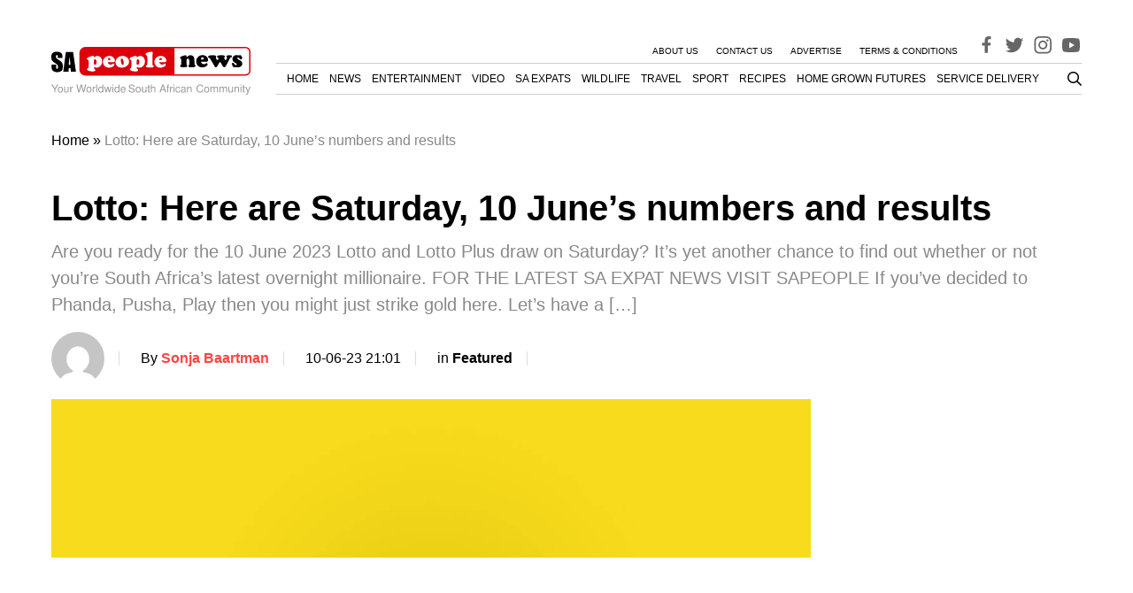

--- FILE ---
content_type: text/html; charset=utf-8
request_url: https://www.google.com/recaptcha/api2/aframe
body_size: 268
content:
<!DOCTYPE HTML><html><head><meta http-equiv="content-type" content="text/html; charset=UTF-8"></head><body><script nonce="D1wX-7iFz8Enxh01hwGOFQ">/** Anti-fraud and anti-abuse applications only. See google.com/recaptcha */ try{var clients={'sodar':'https://pagead2.googlesyndication.com/pagead/sodar?'};window.addEventListener("message",function(a){try{if(a.source===window.parent){var b=JSON.parse(a.data);var c=clients[b['id']];if(c){var d=document.createElement('img');d.src=c+b['params']+'&rc='+(localStorage.getItem("rc::a")?sessionStorage.getItem("rc::b"):"");window.document.body.appendChild(d);sessionStorage.setItem("rc::e",parseInt(sessionStorage.getItem("rc::e")||0)+1);localStorage.setItem("rc::h",'1769582755711');}}}catch(b){}});window.parent.postMessage("_grecaptcha_ready", "*");}catch(b){}</script></body></html>